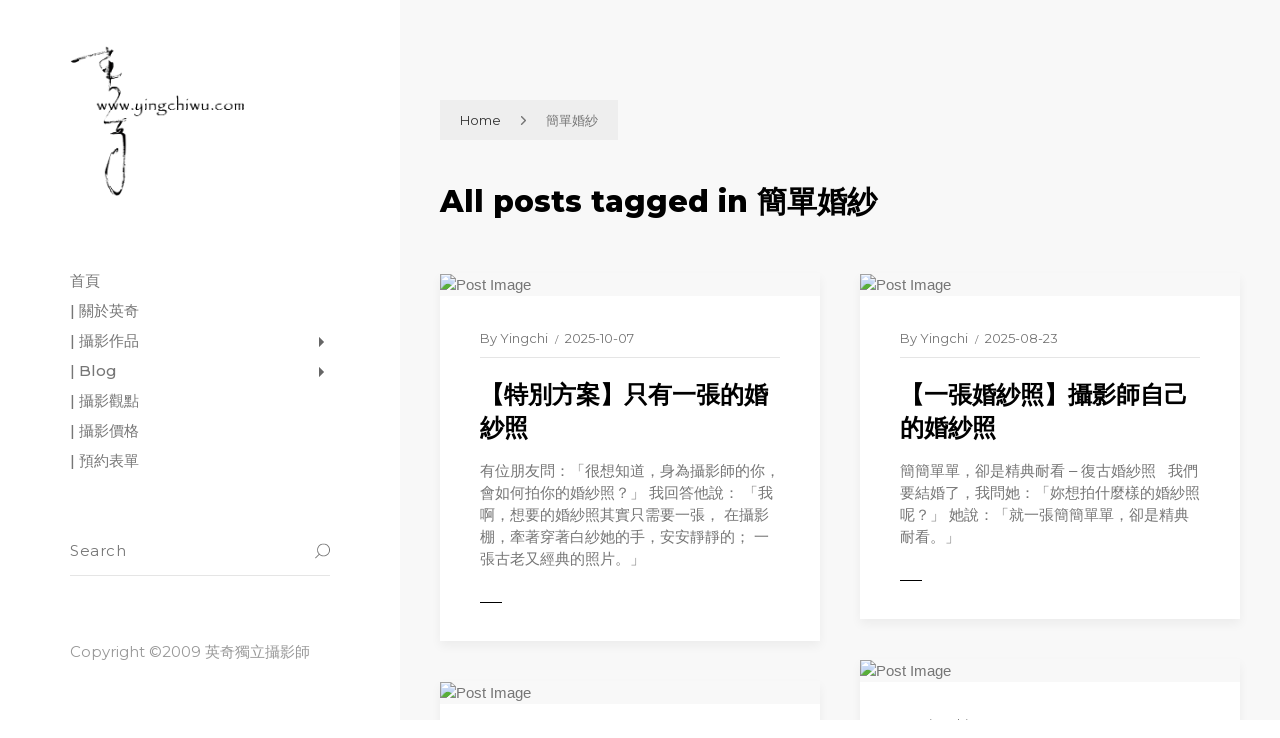

--- FILE ---
content_type: text/html; charset=UTF-8
request_url: https://www.yingchiwu.com/tag/%E7%B0%A1%E5%96%AE%E5%A9%9A%E7%B4%97/
body_size: 15139
content:
<!DOCTYPE html >
<html dir="ltr" lang="zh-TW" prefix="og: https://ogp.me/ns#">
<head>
<meta charset="UTF-8">
<meta name="viewport" content="width=device-width, initial-scale=1, maximum-scale=1">
<title>簡單婚紗 | 英奇獨立攝影師 | 台北全家福 | 家庭寫真 | 肖像照 | 形象攝影</title>
<style>img:is([sizes="auto" i], [sizes^="auto," i]) { contain-intrinsic-size: 3000px 1500px }</style>
<!-- All in One SEO 4.9.3 - aioseo.com -->
<meta name="robots" content="max-image-preview:large" />
<link rel="canonical" href="https://www.yingchiwu.com/tag/%e7%b0%a1%e5%96%ae%e5%a9%9a%e7%b4%97/" />
<link rel="next" href="https://www.yingchiwu.com/tag/%E7%B0%A1%E5%96%AE%E5%A9%9A%E7%B4%97/page/2/" />
<meta name="generator" content="All in One SEO (AIOSEO) 4.9.3" />
<script type="application/ld+json" class="aioseo-schema">
{"@context":"https:\/\/schema.org","@graph":[{"@type":"BreadcrumbList","@id":"https:\/\/www.yingchiwu.com\/tag\/%E7%B0%A1%E5%96%AE%E5%A9%9A%E7%B4%97\/#breadcrumblist","itemListElement":[{"@type":"ListItem","@id":"https:\/\/www.yingchiwu.com#listItem","position":1,"name":"\u4e3b\u9801","item":"https:\/\/www.yingchiwu.com","nextItem":{"@type":"ListItem","@id":"https:\/\/www.yingchiwu.com\/tag\/%e7%b0%a1%e5%96%ae%e5%a9%9a%e7%b4%97\/#listItem","name":"\u7c21\u55ae\u5a5a\u7d17"}},{"@type":"ListItem","@id":"https:\/\/www.yingchiwu.com\/tag\/%e7%b0%a1%e5%96%ae%e5%a9%9a%e7%b4%97\/#listItem","position":2,"name":"\u7c21\u55ae\u5a5a\u7d17","previousItem":{"@type":"ListItem","@id":"https:\/\/www.yingchiwu.com#listItem","name":"\u4e3b\u9801"}}]},{"@type":"CollectionPage","@id":"https:\/\/www.yingchiwu.com\/tag\/%E7%B0%A1%E5%96%AE%E5%A9%9A%E7%B4%97\/#collectionpage","url":"https:\/\/www.yingchiwu.com\/tag\/%E7%B0%A1%E5%96%AE%E5%A9%9A%E7%B4%97\/","name":"\u7c21\u55ae\u5a5a\u7d17 | \u82f1\u5947\u7368\u7acb\u651d\u5f71\u5e2b | \u53f0\u5317\u5168\u5bb6\u798f | \u5bb6\u5ead\u5beb\u771f | \u8096\u50cf\u7167 | \u5f62\u8c61\u651d\u5f71","inLanguage":"zh-TW","isPartOf":{"@id":"https:\/\/www.yingchiwu.com\/#website"},"breadcrumb":{"@id":"https:\/\/www.yingchiwu.com\/tag\/%E7%B0%A1%E5%96%AE%E5%A9%9A%E7%B4%97\/#breadcrumblist"}},{"@type":"Organization","@id":"https:\/\/www.yingchiwu.com\/#organization","name":"\u82f1\u5947\u7368\u7acb\u651d\u5f71\u5e2b | \u53f0\u5317\u5168\u5bb6\u798f | \u5bb6\u5ead\u5beb\u771f | \u8096\u50cf\u7167 | \u5f62\u8c61\u651d\u5f71","description":"\u651d\u5f71\uff0c\u5fc5\u9808\u878d\u5165\u4f60\u7684\u751f\u6d3b\u624d\u6709\u5176\u50f9\u503c\u3002","url":"https:\/\/www.yingchiwu.com\/","sameAs":["https:\/\/www.facebook.com\/trueflaw","https:\/\/www.instagram.com\/yingchi5\/"]},{"@type":"WebSite","@id":"https:\/\/www.yingchiwu.com\/#website","url":"https:\/\/www.yingchiwu.com\/","name":"\u82f1\u5947\u7368\u7acb\u651d\u5f71\u5e2b | \u53f0\u5317\u5168\u5bb6\u798f | \u5bb6\u5ead\u5beb\u771f | \u8096\u50cf\u7167 | \u5f62\u8c61\u651d\u5f71","description":"\u651d\u5f71\uff0c\u5fc5\u9808\u878d\u5165\u4f60\u7684\u751f\u6d3b\u624d\u6709\u5176\u50f9\u503c\u3002","inLanguage":"zh-TW","publisher":{"@id":"https:\/\/www.yingchiwu.com\/#organization"}}]}
</script>
<!-- All in One SEO -->
<link rel='dns-prefetch' href='//www.googletagmanager.com' />
<link rel='dns-prefetch' href='//fonts.googleapis.com' />
<link href='https://fonts.gstatic.com' crossorigin rel='preconnect' />
<link rel="alternate" type="application/rss+xml" title="訂閱《英奇獨立攝影師 | 台北全家福 | 家庭寫真 | 肖像照 | 形象攝影》&raquo; 資訊提供" href="https://www.yingchiwu.com/feed/" />
<link rel="alternate" type="application/rss+xml" title="訂閱《英奇獨立攝影師 | 台北全家福 | 家庭寫真 | 肖像照 | 形象攝影》&raquo; 留言的資訊提供" href="https://www.yingchiwu.com/comments/feed/" />
<link rel="alternate" type="application/rss+xml" title="訂閱《英奇獨立攝影師 | 台北全家福 | 家庭寫真 | 肖像照 | 形象攝影》&raquo; 標籤〈簡單婚紗〉的資訊提供" href="https://www.yingchiwu.com/tag/%e7%b0%a1%e5%96%ae%e5%a9%9a%e7%b4%97/feed/" />
<!-- <link rel='stylesheet' id='wp-block-library-css' href='https://www.yingchiwu.com/wp-includes/css/dist/block-library/style.min.css?ver=6.8.3' type='text/css' media='all' /> -->
<link rel="stylesheet" type="text/css" href="//www.yingchiwu.com/wp-content/cache/wpfc-minified/fh2rmyxq/7xjg7.css" media="all"/>
<style id='classic-theme-styles-inline-css' type='text/css'>
/*! This file is auto-generated */
.wp-block-button__link{color:#fff;background-color:#32373c;border-radius:9999px;box-shadow:none;text-decoration:none;padding:calc(.667em + 2px) calc(1.333em + 2px);font-size:1.125em}.wp-block-file__button{background:#32373c;color:#fff;text-decoration:none}
</style>
<!-- <link rel='stylesheet' id='aioseo/css/src/vue/standalone/blocks/table-of-contents/global.scss-css' href='https://www.yingchiwu.com/wp-content/plugins/all-in-one-seo-pack/dist/Lite/assets/css/table-of-contents/global.e90f6d47.css?ver=4.9.3' type='text/css' media='all' /> -->
<link rel="stylesheet" type="text/css" href="//www.yingchiwu.com/wp-content/cache/wpfc-minified/r2u4xab/g3rmf.css" media="all"/>
<style id='global-styles-inline-css' type='text/css'>
:root{--wp--preset--aspect-ratio--square: 1;--wp--preset--aspect-ratio--4-3: 4/3;--wp--preset--aspect-ratio--3-4: 3/4;--wp--preset--aspect-ratio--3-2: 3/2;--wp--preset--aspect-ratio--2-3: 2/3;--wp--preset--aspect-ratio--16-9: 16/9;--wp--preset--aspect-ratio--9-16: 9/16;--wp--preset--color--black: #000000;--wp--preset--color--cyan-bluish-gray: #abb8c3;--wp--preset--color--white: #ffffff;--wp--preset--color--pale-pink: #f78da7;--wp--preset--color--vivid-red: #cf2e2e;--wp--preset--color--luminous-vivid-orange: #ff6900;--wp--preset--color--luminous-vivid-amber: #fcb900;--wp--preset--color--light-green-cyan: #7bdcb5;--wp--preset--color--vivid-green-cyan: #00d084;--wp--preset--color--pale-cyan-blue: #8ed1fc;--wp--preset--color--vivid-cyan-blue: #0693e3;--wp--preset--color--vivid-purple: #9b51e0;--wp--preset--gradient--vivid-cyan-blue-to-vivid-purple: linear-gradient(135deg,rgba(6,147,227,1) 0%,rgb(155,81,224) 100%);--wp--preset--gradient--light-green-cyan-to-vivid-green-cyan: linear-gradient(135deg,rgb(122,220,180) 0%,rgb(0,208,130) 100%);--wp--preset--gradient--luminous-vivid-amber-to-luminous-vivid-orange: linear-gradient(135deg,rgba(252,185,0,1) 0%,rgba(255,105,0,1) 100%);--wp--preset--gradient--luminous-vivid-orange-to-vivid-red: linear-gradient(135deg,rgba(255,105,0,1) 0%,rgb(207,46,46) 100%);--wp--preset--gradient--very-light-gray-to-cyan-bluish-gray: linear-gradient(135deg,rgb(238,238,238) 0%,rgb(169,184,195) 100%);--wp--preset--gradient--cool-to-warm-spectrum: linear-gradient(135deg,rgb(74,234,220) 0%,rgb(151,120,209) 20%,rgb(207,42,186) 40%,rgb(238,44,130) 60%,rgb(251,105,98) 80%,rgb(254,248,76) 100%);--wp--preset--gradient--blush-light-purple: linear-gradient(135deg,rgb(255,206,236) 0%,rgb(152,150,240) 100%);--wp--preset--gradient--blush-bordeaux: linear-gradient(135deg,rgb(254,205,165) 0%,rgb(254,45,45) 50%,rgb(107,0,62) 100%);--wp--preset--gradient--luminous-dusk: linear-gradient(135deg,rgb(255,203,112) 0%,rgb(199,81,192) 50%,rgb(65,88,208) 100%);--wp--preset--gradient--pale-ocean: linear-gradient(135deg,rgb(255,245,203) 0%,rgb(182,227,212) 50%,rgb(51,167,181) 100%);--wp--preset--gradient--electric-grass: linear-gradient(135deg,rgb(202,248,128) 0%,rgb(113,206,126) 100%);--wp--preset--gradient--midnight: linear-gradient(135deg,rgb(2,3,129) 0%,rgb(40,116,252) 100%);--wp--preset--font-size--small: 13px;--wp--preset--font-size--medium: 20px;--wp--preset--font-size--large: 36px;--wp--preset--font-size--x-large: 42px;--wp--preset--spacing--20: 0.44rem;--wp--preset--spacing--30: 0.67rem;--wp--preset--spacing--40: 1rem;--wp--preset--spacing--50: 1.5rem;--wp--preset--spacing--60: 2.25rem;--wp--preset--spacing--70: 3.38rem;--wp--preset--spacing--80: 5.06rem;--wp--preset--shadow--natural: 6px 6px 9px rgba(0, 0, 0, 0.2);--wp--preset--shadow--deep: 12px 12px 50px rgba(0, 0, 0, 0.4);--wp--preset--shadow--sharp: 6px 6px 0px rgba(0, 0, 0, 0.2);--wp--preset--shadow--outlined: 6px 6px 0px -3px rgba(255, 255, 255, 1), 6px 6px rgba(0, 0, 0, 1);--wp--preset--shadow--crisp: 6px 6px 0px rgba(0, 0, 0, 1);}:where(.is-layout-flex){gap: 0.5em;}:where(.is-layout-grid){gap: 0.5em;}body .is-layout-flex{display: flex;}.is-layout-flex{flex-wrap: wrap;align-items: center;}.is-layout-flex > :is(*, div){margin: 0;}body .is-layout-grid{display: grid;}.is-layout-grid > :is(*, div){margin: 0;}:where(.wp-block-columns.is-layout-flex){gap: 2em;}:where(.wp-block-columns.is-layout-grid){gap: 2em;}:where(.wp-block-post-template.is-layout-flex){gap: 1.25em;}:where(.wp-block-post-template.is-layout-grid){gap: 1.25em;}.has-black-color{color: var(--wp--preset--color--black) !important;}.has-cyan-bluish-gray-color{color: var(--wp--preset--color--cyan-bluish-gray) !important;}.has-white-color{color: var(--wp--preset--color--white) !important;}.has-pale-pink-color{color: var(--wp--preset--color--pale-pink) !important;}.has-vivid-red-color{color: var(--wp--preset--color--vivid-red) !important;}.has-luminous-vivid-orange-color{color: var(--wp--preset--color--luminous-vivid-orange) !important;}.has-luminous-vivid-amber-color{color: var(--wp--preset--color--luminous-vivid-amber) !important;}.has-light-green-cyan-color{color: var(--wp--preset--color--light-green-cyan) !important;}.has-vivid-green-cyan-color{color: var(--wp--preset--color--vivid-green-cyan) !important;}.has-pale-cyan-blue-color{color: var(--wp--preset--color--pale-cyan-blue) !important;}.has-vivid-cyan-blue-color{color: var(--wp--preset--color--vivid-cyan-blue) !important;}.has-vivid-purple-color{color: var(--wp--preset--color--vivid-purple) !important;}.has-black-background-color{background-color: var(--wp--preset--color--black) !important;}.has-cyan-bluish-gray-background-color{background-color: var(--wp--preset--color--cyan-bluish-gray) !important;}.has-white-background-color{background-color: var(--wp--preset--color--white) !important;}.has-pale-pink-background-color{background-color: var(--wp--preset--color--pale-pink) !important;}.has-vivid-red-background-color{background-color: var(--wp--preset--color--vivid-red) !important;}.has-luminous-vivid-orange-background-color{background-color: var(--wp--preset--color--luminous-vivid-orange) !important;}.has-luminous-vivid-amber-background-color{background-color: var(--wp--preset--color--luminous-vivid-amber) !important;}.has-light-green-cyan-background-color{background-color: var(--wp--preset--color--light-green-cyan) !important;}.has-vivid-green-cyan-background-color{background-color: var(--wp--preset--color--vivid-green-cyan) !important;}.has-pale-cyan-blue-background-color{background-color: var(--wp--preset--color--pale-cyan-blue) !important;}.has-vivid-cyan-blue-background-color{background-color: var(--wp--preset--color--vivid-cyan-blue) !important;}.has-vivid-purple-background-color{background-color: var(--wp--preset--color--vivid-purple) !important;}.has-black-border-color{border-color: var(--wp--preset--color--black) !important;}.has-cyan-bluish-gray-border-color{border-color: var(--wp--preset--color--cyan-bluish-gray) !important;}.has-white-border-color{border-color: var(--wp--preset--color--white) !important;}.has-pale-pink-border-color{border-color: var(--wp--preset--color--pale-pink) !important;}.has-vivid-red-border-color{border-color: var(--wp--preset--color--vivid-red) !important;}.has-luminous-vivid-orange-border-color{border-color: var(--wp--preset--color--luminous-vivid-orange) !important;}.has-luminous-vivid-amber-border-color{border-color: var(--wp--preset--color--luminous-vivid-amber) !important;}.has-light-green-cyan-border-color{border-color: var(--wp--preset--color--light-green-cyan) !important;}.has-vivid-green-cyan-border-color{border-color: var(--wp--preset--color--vivid-green-cyan) !important;}.has-pale-cyan-blue-border-color{border-color: var(--wp--preset--color--pale-cyan-blue) !important;}.has-vivid-cyan-blue-border-color{border-color: var(--wp--preset--color--vivid-cyan-blue) !important;}.has-vivid-purple-border-color{border-color: var(--wp--preset--color--vivid-purple) !important;}.has-vivid-cyan-blue-to-vivid-purple-gradient-background{background: var(--wp--preset--gradient--vivid-cyan-blue-to-vivid-purple) !important;}.has-light-green-cyan-to-vivid-green-cyan-gradient-background{background: var(--wp--preset--gradient--light-green-cyan-to-vivid-green-cyan) !important;}.has-luminous-vivid-amber-to-luminous-vivid-orange-gradient-background{background: var(--wp--preset--gradient--luminous-vivid-amber-to-luminous-vivid-orange) !important;}.has-luminous-vivid-orange-to-vivid-red-gradient-background{background: var(--wp--preset--gradient--luminous-vivid-orange-to-vivid-red) !important;}.has-very-light-gray-to-cyan-bluish-gray-gradient-background{background: var(--wp--preset--gradient--very-light-gray-to-cyan-bluish-gray) !important;}.has-cool-to-warm-spectrum-gradient-background{background: var(--wp--preset--gradient--cool-to-warm-spectrum) !important;}.has-blush-light-purple-gradient-background{background: var(--wp--preset--gradient--blush-light-purple) !important;}.has-blush-bordeaux-gradient-background{background: var(--wp--preset--gradient--blush-bordeaux) !important;}.has-luminous-dusk-gradient-background{background: var(--wp--preset--gradient--luminous-dusk) !important;}.has-pale-ocean-gradient-background{background: var(--wp--preset--gradient--pale-ocean) !important;}.has-electric-grass-gradient-background{background: var(--wp--preset--gradient--electric-grass) !important;}.has-midnight-gradient-background{background: var(--wp--preset--gradient--midnight) !important;}.has-small-font-size{font-size: var(--wp--preset--font-size--small) !important;}.has-medium-font-size{font-size: var(--wp--preset--font-size--medium) !important;}.has-large-font-size{font-size: var(--wp--preset--font-size--large) !important;}.has-x-large-font-size{font-size: var(--wp--preset--font-size--x-large) !important;}
:where(.wp-block-post-template.is-layout-flex){gap: 1.25em;}:where(.wp-block-post-template.is-layout-grid){gap: 1.25em;}
:where(.wp-block-columns.is-layout-flex){gap: 2em;}:where(.wp-block-columns.is-layout-grid){gap: 2em;}
:root :where(.wp-block-pullquote){font-size: 1.5em;line-height: 1.6;}
</style>
<!-- <link rel='stylesheet' id='dashicons-css' href='https://www.yingchiwu.com/wp-includes/css/dashicons.min.css?ver=6.8.3' type='text/css' media='all' /> -->
<!-- <link rel='stylesheet' id='admin-bar-css' href='https://www.yingchiwu.com/wp-includes/css/admin-bar.min.css?ver=6.8.3' type='text/css' media='all' /> -->
<link rel="stylesheet" type="text/css" href="//www.yingchiwu.com/wp-content/cache/wpfc-minified/mk6pajtp/7xjg7.css" media="all"/>
<style id='admin-bar-inline-css' type='text/css'>
/* Hide CanvasJS credits for P404 charts specifically */
#p404RedirectChart .canvasjs-chart-credit {
display: none !important;
}
#p404RedirectChart canvas {
border-radius: 6px;
}
.p404-redirect-adminbar-weekly-title {
font-weight: bold;
font-size: 14px;
color: #fff;
margin-bottom: 6px;
}
#wpadminbar #wp-admin-bar-p404_free_top_button .ab-icon:before {
content: "\f103";
color: #dc3545;
top: 3px;
}
#wp-admin-bar-p404_free_top_button .ab-item {
min-width: 80px !important;
padding: 0px !important;
}
/* Ensure proper positioning and z-index for P404 dropdown */
.p404-redirect-adminbar-dropdown-wrap { 
min-width: 0; 
padding: 0;
position: static !important;
}
#wpadminbar #wp-admin-bar-p404_free_top_button_dropdown {
position: static !important;
}
#wpadminbar #wp-admin-bar-p404_free_top_button_dropdown .ab-item {
padding: 0 !important;
margin: 0 !important;
}
.p404-redirect-dropdown-container {
min-width: 340px;
padding: 18px 18px 12px 18px;
background: #23282d !important;
color: #fff;
border-radius: 12px;
box-shadow: 0 8px 32px rgba(0,0,0,0.25);
margin-top: 10px;
position: relative !important;
z-index: 999999 !important;
display: block !important;
border: 1px solid #444;
}
/* Ensure P404 dropdown appears on hover */
#wpadminbar #wp-admin-bar-p404_free_top_button .p404-redirect-dropdown-container { 
display: none !important;
}
#wpadminbar #wp-admin-bar-p404_free_top_button:hover .p404-redirect-dropdown-container { 
display: block !important;
}
#wpadminbar #wp-admin-bar-p404_free_top_button:hover #wp-admin-bar-p404_free_top_button_dropdown .p404-redirect-dropdown-container {
display: block !important;
}
.p404-redirect-card {
background: #2c3338;
border-radius: 8px;
padding: 18px 18px 12px 18px;
box-shadow: 0 2px 8px rgba(0,0,0,0.07);
display: flex;
flex-direction: column;
align-items: flex-start;
border: 1px solid #444;
}
.p404-redirect-btn {
display: inline-block;
background: #dc3545;
color: #fff !important;
font-weight: bold;
padding: 5px 22px;
border-radius: 8px;
text-decoration: none;
font-size: 17px;
transition: background 0.2s, box-shadow 0.2s;
margin-top: 8px;
box-shadow: 0 2px 8px rgba(220,53,69,0.15);
text-align: center;
line-height: 1.6;
}
.p404-redirect-btn:hover {
background: #c82333;
color: #fff !important;
box-shadow: 0 4px 16px rgba(220,53,69,0.25);
}
/* Prevent conflicts with other admin bar dropdowns */
#wpadminbar .ab-top-menu > li:hover > .ab-item,
#wpadminbar .ab-top-menu > li.hover > .ab-item {
z-index: auto;
}
#wpadminbar #wp-admin-bar-p404_free_top_button:hover > .ab-item {
z-index: 999998 !important;
}
</style>
<!-- <link rel='stylesheet' id='contact-form-7-css' href='https://www.yingchiwu.com/wp-content/plugins/contact-form-7/includes/css/styles.css?ver=6.1.2' type='text/css' media='all' /> -->
<!-- <link rel='stylesheet' id='responsive-lightbox-swipebox-css' href='https://www.yingchiwu.com/wp-content/plugins/responsive-lightbox/assets/swipebox/swipebox.min.css?ver=1.5.2' type='text/css' media='all' /> -->
<!-- <link rel='stylesheet' id='ez-toc-css' href='https://www.yingchiwu.com/wp-content/plugins/easy-table-of-contents/assets/css/screen.min.css?ver=2.0.76' type='text/css' media='all' /> -->
<link rel="stylesheet" type="text/css" href="//www.yingchiwu.com/wp-content/cache/wpfc-minified/kpw2t2mv/7xjg7.css" media="all"/>
<style id='ez-toc-inline-css' type='text/css'>
div#ez-toc-container .ez-toc-title {font-size: 120%;}div#ez-toc-container .ez-toc-title {font-weight: 500;}div#ez-toc-container ul li , div#ez-toc-container ul li a {font-size: 95%;}div#ez-toc-container ul li , div#ez-toc-container ul li a {font-weight: 500;}div#ez-toc-container nav ul ul li {font-size: 90%;}
.ez-toc-container-direction {direction: ltr;}.ez-toc-counter ul{counter-reset: item ;}.ez-toc-counter nav ul li a::before {content: counters(item, '.', decimal) '. ';display: inline-block;counter-increment: item;flex-grow: 0;flex-shrink: 0;margin-right: .2em; float: left; }.ez-toc-widget-direction {direction: ltr;}.ez-toc-widget-container ul{counter-reset: item ;}.ez-toc-widget-container nav ul li a::before {content: counters(item, '.', decimal) '. ';display: inline-block;counter-increment: item;flex-grow: 0;flex-shrink: 0;margin-right: .2em; float: left; }
</style>
<link rel='stylesheet' id='tokyo_fn_googlefonts-css' href='https://fonts.googleapis.com/css?family=Lora%3A400%2C400italic%2C500%2C500italic%2C600%2C600italic%2C700%2C700italic%7CMontserrat%3A400%2C400italic%2C500%2C500italic%2C600%2C600italic%2C700%2C700italic%7CMontserrat%3A400%2C400italic%2C500%2C500italic%2C600%2C600italic%2C700%2C700italic&#038;subset=latin%2Ccyrillic%2Cgreek%2Cvietnamese&#038;ver=6.8.3' type='text/css' media='all' />
<link rel='stylesheet' id='tokyo-fn-font-url-css' href='https://fonts.googleapis.com/css?family=Muli%3A300%2C300i%2C400%2C400i%2C600%2C600i%2C800%2C800i%7CLora%3A300%2C300i%2C400%2C400i%2C600%2C600i%2C800%2C800i%7CMontserrat%3A200%2C200%2C300%2C300i%2C400%2C400i%2C500%2C600%2C700%2C700i%2C800%2C800i&#038;subset=latin%2Clatin-ext' type='text/css' media='all' />
<!-- <link rel='stylesheet' id='magnific-popup-css' href='https://www.yingchiwu.com/wp-content/themes/tokyo/framework/css/magnific.popup.css?ver=v_3.8' type='text/css' media='all' /> -->
<!-- <link rel='stylesheet' id='fontello-css' href='https://www.yingchiwu.com/wp-content/themes/tokyo/framework/css/fontello.css?ver=v_3.8' type='text/css' media='all' /> -->
<!-- <link rel='stylesheet' id='tokyo-fn-base-css' href='https://www.yingchiwu.com/wp-content/themes/tokyo/framework/css/base.css?ver=v_3.8' type='text/css' media='all' /> -->
<!-- <link rel='stylesheet' id='tokyo-fn-skeleton-css' href='https://www.yingchiwu.com/wp-content/themes/tokyo/framework/css/skeleton.css?ver=v_3.8' type='text/css' media='all' /> -->
<!-- <link rel='stylesheet' id='tokyo-fn-stylesheet-css' href='https://www.yingchiwu.com/wp-content/themes/tokyo/style.css?ver=v_3.8' type='text/css' media='all' /> -->
<link rel="stylesheet" type="text/css" href="//www.yingchiwu.com/wp-content/cache/wpfc-minified/kzna20cw/7xjg7.css" media="all"/>
<link rel="preload" as="style" href="https://fonts.googleapis.com/css?family=Montserrat:400%7CPoppins:400%7CLora:400&#038;display=swap&#038;ver=1759591897" /><link rel="stylesheet" href="https://fonts.googleapis.com/css?family=Montserrat:400%7CPoppins:400%7CLora:400&#038;display=swap&#038;ver=1759591897" media="print" onload="this.media='all'"><noscript><link rel="stylesheet" href="https://fonts.googleapis.com/css?family=Montserrat:400%7CPoppins:400%7CLora:400&#038;display=swap&#038;ver=1759591897" /></noscript><!-- <link rel='stylesheet' id='tokyo_fn_inline-css' href='https://www.yingchiwu.com/wp-content/themes/tokyo/framework/css/inline.css?ver=https://www.yingchiwu.com/wp-content/themes/tokyo' type='text/css' media='all' /> -->
<link rel="stylesheet" type="text/css" href="//www.yingchiwu.com/wp-content/cache/wpfc-minified/f4iouuci/7xjg7.css" media="all"/>
<style id='tokyo_fn_inline-inline-css' type='text/css'>
.tokyo_fn_full_page_template{margin-top:px;}
.tokyo_fn_full_page_template > *:last-child{margin-bottom:px;}
@media(max-width: 1040px){
.tokyo_fn_full_page_template{margin-top:px;}
.tokyo_fn_full_page_template > *:last-child{margin-bottom:px;}
}
.cursor-inner.cursor-slider.cursor-hover span:after,
.cursor-inner.cursor-slider.cursor-hover span:before{
background-color: #000000;
}
.cursor-outer .fn-cursor,.cursor-inner.cursor-slider:not(.cursor-hover) .fn-cursor{
border-color: rgba(0,0,0,0.5);
}
.cursor-inner .fn-cursor,.cursor-inner .fn-left:before,.cursor-inner .fn-left:after,.cursor-inner .fn-right:before,.cursor-inner .fn-right:after{
background-color: rgba(0,0,0,0.5);
}
.cursor-inner.cursor-hover .fn-cursor{
background-color: rgba(0,0,0,0.1);
}
.tokyo_fn_header .fn_logo img{
max-width: 100% !important;
max-height: 150px;
}
.tokyo_fn_header{
padding-top: 10px;
padding-bottom: 20px;
}
</style>
<script src='//www.yingchiwu.com/wp-content/cache/wpfc-minified/87afoywr/7xjg7.js' type="text/javascript"></script>
<!-- <script type="text/javascript" src="https://www.yingchiwu.com/wp-includes/js/jquery/jquery.min.js?ver=3.7.1" id="jquery-core-js"></script> -->
<!-- <script type="text/javascript" src="https://www.yingchiwu.com/wp-includes/js/jquery/jquery-migrate.min.js?ver=3.4.1" id="jquery-migrate-js"></script> -->
<!-- <script type="text/javascript" src="https://www.yingchiwu.com/wp-content/plugins/responsive-lightbox/assets/swipebox/jquery.swipebox.min.js?ver=1.5.2" id="responsive-lightbox-swipebox-js"></script> -->
<!-- <script type="text/javascript" src="https://www.yingchiwu.com/wp-includes/js/underscore.min.js?ver=1.13.7" id="underscore-js"></script> -->
<!-- <script type="text/javascript" src="https://www.yingchiwu.com/wp-content/plugins/responsive-lightbox/assets/infinitescroll/infinite-scroll.pkgd.min.js?ver=4.0.1" id="responsive-lightbox-infinite-scroll-js"></script> -->
<script type="text/javascript" id="responsive-lightbox-js-before">
/* <![CDATA[ */
var rlArgs = {"script":"swipebox","selector":"lightbox","customEvents":"","activeGalleries":true,"animation":true,"hideCloseButtonOnMobile":false,"removeBarsOnMobile":false,"hideBars":true,"hideBarsDelay":5000,"videoMaxWidth":1080,"useSVG":true,"loopAtEnd":false,"woocommerce_gallery":false,"ajaxurl":"https:\/\/www.yingchiwu.com\/wp-admin\/admin-ajax.php","nonce":"95934012d4","preview":false,"postId":19093,"scriptExtension":false};
/* ]]> */
</script>
<script src='//www.yingchiwu.com/wp-content/cache/wpfc-minified/9ltqrnl6/c3lwi.js' type="text/javascript"></script>
<!-- <script type="text/javascript" src="https://www.yingchiwu.com/wp-content/plugins/responsive-lightbox/js/front.js?ver=2.5.3" id="responsive-lightbox-js"></script> -->
<!-- Google tag (gtag.js) snippet added by Site Kit -->
<!-- Google Analytics snippet added by Site Kit -->
<script type="text/javascript" src="https://www.googletagmanager.com/gtag/js?id=G-JH52WN14KJ" id="google_gtagjs-js" async></script>
<script type="text/javascript" id="google_gtagjs-js-after">
/* <![CDATA[ */
window.dataLayer = window.dataLayer || [];function gtag(){dataLayer.push(arguments);}
gtag("set","linker",{"domains":["www.yingchiwu.com"]});
gtag("js", new Date());
gtag("set", "developer_id.dZTNiMT", true);
gtag("config", "G-JH52WN14KJ");
window._googlesitekit = window._googlesitekit || {}; window._googlesitekit.throttledEvents = []; window._googlesitekit.gtagEvent = (name, data) => { var key = JSON.stringify( { name, data } ); if ( !! window._googlesitekit.throttledEvents[ key ] ) { return; } window._googlesitekit.throttledEvents[ key ] = true; setTimeout( () => { delete window._googlesitekit.throttledEvents[ key ]; }, 5 ); gtag( "event", name, { ...data, event_source: "site-kit" } ); }; 
/* ]]> */
</script>
<script src='//www.yingchiwu.com/wp-content/cache/wpfc-minified/kdx0hnjr/c3lwi.js' type="text/javascript"></script>
<!-- <script type="text/javascript" src="https://www.yingchiwu.com/wp-content/themes/tokyo/framework/js/modernizr.custom.js?ver=v_3.8" id="modernizr-custom-js"></script> -->
<!-- <script type="text/javascript" src="https://www.yingchiwu.com/wp-content/themes/tokyo/framework/js/magnific.popup.js?ver=v_3.8" id="magnific-popup-js"></script> -->
<link rel="https://api.w.org/" href="https://www.yingchiwu.com/wp-json/" /><link rel="alternate" title="JSON" type="application/json" href="https://www.yingchiwu.com/wp-json/wp/v2/tags/1237" /><link rel="EditURI" type="application/rsd+xml" title="RSD" href="https://www.yingchiwu.com/xmlrpc.php?rsd" />
<meta name="generator" content="WordPress 6.8.3" />
<meta name="generator" content="Redux 4.5.8" /><meta name="generator" content="Site Kit by Google 1.170.0" /><!-- Analytics by WP Statistics - https://wp-statistics.com -->
<style type="text/css">.recentcomments a{display:inline !important;padding:0 !important;margin:0 !important;}</style><link rel="icon" href="https://www.yingchiwu.com/wp-content/uploads/2019/04/cropped-logo_b-1-32x32.jpg" sizes="32x32" />
<link rel="icon" href="https://www.yingchiwu.com/wp-content/uploads/2019/04/cropped-logo_b-1-192x192.jpg" sizes="192x192" />
<link rel="apple-touch-icon" href="https://www.yingchiwu.com/wp-content/uploads/2019/04/cropped-logo_b-1-180x180.jpg" />
<meta name="msapplication-TileImage" content="https://www.yingchiwu.com/wp-content/uploads/2019/04/cropped-logo_b-1-270x270.jpg" />
<style type="text/css" id="wp-custom-css">
.tokyo_fn_pagetitle .fn__title {
padding: 30px 0 0 0;
}
.tokyo_fn_pagetitle {
margin-bottom: 50px;
}
.tokyo_fn_header .fn_logo img {
max-width: 300px;
}
.like_btn{
display:none;
}
.tokyo_fn_hassidebar {
justify-content: space-around;
}
.tokyo_fn_leftsidebar {
width:100%;
max-width: calc(100% - 100px);
}
.tokyo_fn_rightsidebar {
display:none;
}
.entry-summary {
word-wrap: break-word; 
overflow-wrap: break-word;
}
a, i {
color: #767676;
}		</style>
<style id="tokyo_fn_option-dynamic-css" title="dynamic-css" class="redux-options-output">.tokyo_fn_pageloader:before, .tokyo_fn_pageloader:after{background-color:#000000;}.tokyo_fn_pageloader .fn_preloader:before{background-color:#FFFFFF;}.tokyo_fn_pageloader .fn_preloader:after{background-color:#999999;}h1,h2,h3,h4,h5,h6,h1>a,h2>a,h3>a,h4>a,h5>a,h6>a{color:#000000;}body{color:#767676;}input[type="submit"], input[type="button"], button, input[type="submit"]:focus, input[type="button"]:focus, button:focus, input[type="submit"]:hover, input[type="button"]:hover, button:hover{background-color:#000000;}input[type="submit"],input[type="button"],button{color:#FFFFFF;}.tokyo_fn_mobilemenu_wrap .logo_hamb{background-color:#4F4F4F;}.tokyo_fn_mobilemenu_wrap .hamburger .hamburger-inner::before,.tokyo_fn_mobilemenu_wrap .hamburger .hamburger-inner::after,.tokyo_fn_mobilemenu_wrap .hamburger .hamburger-inner{background-color:#FFFFFF;}.tokyo_fn_mobilemenu_wrap .mobilemenu{background-color:#777777;}.tokyo_fn_mobilemenu_wrap .vert_menu_list a{color:#EEEEEE;}.tokyo_fn_mobilemenu_wrap .vert_menu_list li.menu-item-has-children > a:after{border-left-color:#EEEEEE;}.tokyo_fn_mobilemenu_wrap .vert_menu_list a:hover,.tokyo_fn_mobilemenu_wrap .vert_menu_list li.active.menu-item-has-children > a{color:#FFFFFF;}.tokyo_fn_mobilemenu_wrap .vert_menu_list li.menu-item-has-children:hover > a:after, .tokyo_fn_mobilemenu_wrap .vert_menu_list li.active.menu-item-has-children > a:after{border-left-color:#FFFFFF;}body{font-weight:400;font-style:normal;font-size:15px;}ul.tokyo_fn_main_nav li a{font-family:Montserrat;font-weight:400;font-style:normal;font-size:15px;}.tokyo_fn_mobilemenu_wrap .vert_menu_list a{font-size:18px;}input{font-family:Poppins;font-weight:400;font-style:normal;font-size:13px;}input{font-family:Lora;font-weight:400;font-style:normal;font-size:20px;}h1,h2,h3,h4,h5,h6{font-family:Montserrat;font-weight:400;font-style:normal;}</style>
</head>
<body class="archive tag tag-1237 wp-theme-tokyo metaslider-plugin disabled">
<div id="tokyo_fn_fixedsub">
<ul></ul>
</div>
<!-- HTML starts here -->
<div class="tokyo-fn-wrapper core_ready" data-mobile-autocollapse="enable" data-skin="light" data-text-skin="light">
<!-- Header starts here -->
<header class="tokyo_fn_header">
<div class="header_inner">
<div class="header_logo">
<div class="fn_logo"><a href="https://www.yingchiwu.com/"><img class="retina_logo" src="https://www.yingchiwu.com/wp-content/uploads/corrected-logo.png" alt="logo" /><img class="desktop_logo" src="https://www.yingchiwu.com/wp-content/uploads/corrected-logo.png" alt="logo" /></a></div>		</div>
<div class="header_nav">
<div class="menu-main-container"><ul id="menu-main" class="tokyo_fn_main_nav"><li id="menu-item-756" class="menu-item menu-item-type-custom menu-item-object-custom menu-item-home menu-item-756"><a href="https://www.yingchiwu.com/"><span class="link">首頁</span></a></li>
<li id="menu-item-760" class="menu-item menu-item-type-post_type menu-item-object-page menu-item-760"><a href="https://www.yingchiwu.com/about-yingchi/"><span class="link">| 關於英奇</span></a></li>
<li id="menu-item-762" class="menu-item menu-item-type-taxonomy menu-item-object-category menu-item-has-children menu-item-762"><a href="https://www.yingchiwu.com/category/working/"><span class="link">| 攝影作品</span></a>
<ul class="sub-menu">
<li id="menu-item-18039" class="menu-item menu-item-type-taxonomy menu-item-object-category menu-item-18039"><a href="https://www.yingchiwu.com/category/working/whisper/"><span class="link">輕輕說 故事</span></a></li>
<li id="menu-item-767" class="menu-item menu-item-type-taxonomy menu-item-object-category menu-item-767"><a href="https://www.yingchiwu.com/category/working/family/" title="全家福攝影-親子寫真"><span class="link">家庭寫真</span></a></li>
<li id="menu-item-766" class="menu-item menu-item-type-taxonomy menu-item-object-category menu-item-766"><a href="https://www.yingchiwu.com/category/working/wedding-documentary/"><span class="link">婚禮紀錄</span></a></li>
<li id="menu-item-3227" class="menu-item menu-item-type-taxonomy menu-item-object-category menu-item-3227"><a href="https://www.yingchiwu.com/category/working/engagement/"><span class="link">愛情寫真</span></a></li>
<li id="menu-item-764" class="menu-item menu-item-type-taxonomy menu-item-object-category menu-item-764"><a href="https://www.yingchiwu.com/category/working/portrait/"><span class="link">個人寫真</span></a></li>
<li id="menu-item-772" class="menu-item menu-item-type-taxonomy menu-item-object-category menu-item-772"><a href="https://www.yingchiwu.com/category/working/pre-wedding/" title="單拍一張婚紗照"><span class="link">婚紗照</span></a></li>
<li id="menu-item-22400" class="menu-item menu-item-type-taxonomy menu-item-object-category menu-item-22400"><a href="https://www.yingchiwu.com/category/working/inner-portrait/"><span class="link">肖像照</span></a></li>
<li id="menu-item-3485" class="menu-item menu-item-type-taxonomy menu-item-object-category menu-item-3485"><a href="https://www.yingchiwu.com/category/working/image/"><span class="link">形象.活動攝影</span></a></li>
</ul>
</li>
<li id="menu-item-3719" class="menu-item menu-item-type-taxonomy menu-item-object-category menu-item-has-children menu-item-3719"><a href="https://www.yingchiwu.com/category/self-photo/"><span class="link">|  Blog</span></a>
<ul class="sub-menu">
<li id="menu-item-3927" class="menu-item menu-item-type-taxonomy menu-item-object-category menu-item-3927"><a href="https://www.yingchiwu.com/category/self-photo/diary/"><span class="link">影像日記</span></a></li>
<li id="menu-item-22226" class="menu-item menu-item-type-taxonomy menu-item-object-category menu-item-22226"><a href="https://www.yingchiwu.com/category/self-photo/photo-musings/"><span class="link">攝影雜感</span></a></li>
<li id="menu-item-3928" class="menu-item menu-item-type-taxonomy menu-item-object-category menu-item-3928"><a href="https://www.yingchiwu.com/category/self-photo/remember-soul/"><span class="link">與神對話</span></a></li>
</ul>
</li>
<li id="menu-item-4107" class="menu-item menu-item-type-taxonomy menu-item-object-category menu-item-4107"><a href="https://www.yingchiwu.com/category/about-wedding/" title="about-wedding"><span class="link">| 攝影觀點</span></a></li>
<li id="menu-item-759" class="menu-item menu-item-type-post_type menu-item-object-page menu-item-759"><a href="https://www.yingchiwu.com/services-prices/"><span class="link">| 攝影價格</span></a></li>
<li id="menu-item-18307" class="menu-item menu-item-type-post_type menu-item-object-page menu-item-18307"><a href="https://www.yingchiwu.com/reserve/"><span class="link">| 預約表單</span></a></li>
</ul></div>		</div>
<div class="search_wrap">
<form action="https://www.yingchiwu.com/" method="get" >
<input type="text" placeholder="Search" name="s" autocomplete="off" />
<input type="submit" class="pe-7s-search" value="" />
<a href="#"><img class="tokyo_fn_svg " src="https://www.yingchiwu.com/wp-content/themes/tokyo/framework/svg/searching.svg" alt="svg" /></a>
</form>
</div>
<div class="header_copyright">
<p>
Copyright ©2009 英奇獨立攝影師			</p>
</div>
</div>
</header>
<div class="tokyo_fn_hidden more_cats">
<div class="tokyo_fn_more_categories">
<a href="#" data-more="Show More" data-less="Show Less">
<span class="text">Show More</span>
<span class="fn_count"></span>
</a>
</div>
</div>		<!-- Header ends here -->
<!-- Mobile Menu starts here -->
<!-- MOBILE MENU -->
<div class="tokyo_fn_mobilemenu_wrap">
<!-- LOGO & HAMBURGER -->
<div class="logo_hamb">
<div class="in">
<div class="menu_logo">
<a href="https://www.yingchiwu.com/">
<img class="mobile_logo" src="https://www.yingchiwu.com/wp-content/uploads/logo灰底白字.jpg" alt="攝影，必須融入你的生活才有其價值。" />
</a>
</div>
<div class="hamburger hamburger--collapse-r ">
<div class="hamburger-box">
<div class="hamburger-inner"></div>
</div>
</div>
</div>
</div>
<!-- /LOGO & HAMBURGER -->
<!-- MOBILE DROPDOWN MENU -->
<div class="mobilemenu " style="display: none">
<form class="tokyo_fn_mob_search" action="https://www.yingchiwu.com/" method="get" role="search">
<input type="text" name="s" autocomplete="off"
placeholder="Search..."
aria-label="Search query" />
<button type="submit" class="search_button" aria-label="Submit search">
<img class="tokyo_fn_svg " src="https://www.yingchiwu.com/wp-content/themes/tokyo/framework/svg/searching.svg" alt="svg" />				</button>
</form>
<div class="menu-main-container"><ul id="vert_menu_list" class="vert_menu_list nav_ver"><li class="menu-item menu-item-type-custom menu-item-object-custom menu-item-home menu-item-756"><a href="https://www.yingchiwu.com/">首頁</a></li>
<li class="menu-item menu-item-type-post_type menu-item-object-page menu-item-760"><a href="https://www.yingchiwu.com/about-yingchi/">| 關於英奇</a></li>
<li class="menu-item menu-item-type-taxonomy menu-item-object-category menu-item-has-children menu-item-762"><a href="https://www.yingchiwu.com/category/working/">| 攝影作品</a>
<ul class="sub-menu">
<li class="menu-item menu-item-type-taxonomy menu-item-object-category menu-item-18039"><a href="https://www.yingchiwu.com/category/working/whisper/">輕輕說 故事</a></li>
<li class="menu-item menu-item-type-taxonomy menu-item-object-category menu-item-767"><a href="https://www.yingchiwu.com/category/working/family/" title="全家福攝影-親子寫真">家庭寫真</a></li>
<li class="menu-item menu-item-type-taxonomy menu-item-object-category menu-item-766"><a href="https://www.yingchiwu.com/category/working/wedding-documentary/">婚禮紀錄</a></li>
<li class="menu-item menu-item-type-taxonomy menu-item-object-category menu-item-3227"><a href="https://www.yingchiwu.com/category/working/engagement/">愛情寫真</a></li>
<li class="menu-item menu-item-type-taxonomy menu-item-object-category menu-item-764"><a href="https://www.yingchiwu.com/category/working/portrait/">個人寫真</a></li>
<li class="menu-item menu-item-type-taxonomy menu-item-object-category menu-item-772"><a href="https://www.yingchiwu.com/category/working/pre-wedding/" title="單拍一張婚紗照">婚紗照</a></li>
<li class="menu-item menu-item-type-taxonomy menu-item-object-category menu-item-22400"><a href="https://www.yingchiwu.com/category/working/inner-portrait/">肖像照</a></li>
<li class="menu-item menu-item-type-taxonomy menu-item-object-category menu-item-3485"><a href="https://www.yingchiwu.com/category/working/image/">形象.活動攝影</a></li>
</ul>
</li>
<li class="menu-item menu-item-type-taxonomy menu-item-object-category menu-item-has-children menu-item-3719"><a href="https://www.yingchiwu.com/category/self-photo/">|  Blog</a>
<ul class="sub-menu">
<li class="menu-item menu-item-type-taxonomy menu-item-object-category menu-item-3927"><a href="https://www.yingchiwu.com/category/self-photo/diary/">影像日記</a></li>
<li class="menu-item menu-item-type-taxonomy menu-item-object-category menu-item-22226"><a href="https://www.yingchiwu.com/category/self-photo/photo-musings/">攝影雜感</a></li>
<li class="menu-item menu-item-type-taxonomy menu-item-object-category menu-item-3928"><a href="https://www.yingchiwu.com/category/self-photo/remember-soul/">與神對話</a></li>
</ul>
</li>
<li class="menu-item menu-item-type-taxonomy menu-item-object-category menu-item-4107"><a href="https://www.yingchiwu.com/category/about-wedding/" title="about-wedding">| 攝影觀點</a></li>
<li class="menu-item menu-item-type-post_type menu-item-object-page menu-item-759"><a href="https://www.yingchiwu.com/services-prices/">| 攝影價格</a></li>
<li class="menu-item menu-item-type-post_type menu-item-object-page menu-item-18307"><a href="https://www.yingchiwu.com/reserve/">| 預約表單</a></li>
</ul></div>		</div>
<!-- /MOBILE DROPDOWN MENU -->
</div>
<!-- /MOBILE MENU -->
<!-- Mobile Menu ends here -->
<!-- All website content starts here -->
<div class="tokyo_fn_content">
<!-- All content without footer starts here -->
<div class="tokyo_fn_pages">
<div class="tokyo_fn_page_ajax">        
<div class="tokyo-fn-content_archive">
<div class="tokyo_fn_pagetitle">
<div class="fn-container">
<div class="title_holder">
<div class="tokyo_fn_breadcrumbs"><ul id="breadcrumbs" class="breadcrumbs"><li class="item-home"><a class="bread-link bread-home" href="https://www.yingchiwu.com" title="Home">Home</a></li><li class="separator separator-home"> <span><img class="tokyo_fn_svg " src="https://www.yingchiwu.com/wp-content/themes/tokyo/framework/svg/right-arrow.svg" alt="svg" /></span> </li><li class="item-current item-tag-1237 item-tag-%e7%b0%a1%e5%96%ae%e5%a9%9a%e7%b4%97"><span class="bread-current bread-tag-1237 bread-tag-%e7%b0%a1%e5%96%ae%e5%a9%9a%e7%b4%97">簡單婚紗</span></li></ul></div>						<h1 class="fn__title">																						All posts tagged in 簡單婚紗													</h1>					</div>
</div>
</div>
<div class="fn-container">
<ul class="tokyo_fn_postlist tokyo_fn_masonry">
<li class="tokyo_fn_masonry_in  fn_post_item_1" id="post-19093"><div class="post-19093 post type-post status-publish format-standard has-post-thumbnail hentry category-pre-wedding tag-1973 tag-1434 tag-1601 tag-1986 tag-1987 tag-1305 tag-1239 tag-1097 tag-1235 tag-1237 tag-369 tag-1238 tag-1555 item"><div class="img_wrap"><a href="https://www.yingchiwu.com/%e7%b4%80%e9%8c%84%e5%bc%8f%e5%a9%9a%e7%b4%97-%e5%8f%aa%e6%9c%89%e4%b8%80%e5%bc%b5%e7%9a%84%e5%a9%9a%e7%b4%97%e7%85%a7/"><img src="https://live.staticflickr.com/65535/52015556035_3320d3d32e_b.jpg" alt="Post Image" /></a></div><div class="desc_wrap"><div class="tokyo_fn_category_info"><div class="extra_meta"><span class="author_name"><span class="by_text">By </span><a href="https://www.yingchiwu.com/author/yingchi/">yingchi</a></span><span class="date_meta">2025-10-07</span></div><div class="like_btn"><a href="#" class="tokyo_fn_like not-rated" data-id="tokyo_fn_like_19093" title="Like this"><img class="tokyo_w_fn_svg" src="https://www.yingchiwu.com/wp-content/themes/tokyo/framework/svg/like-empty.svg" alt="svg" /><span class="tokyo_fn_like_count like_count"><span class="count">0</span></span></a></div></div><div class="post_title"><h3><a href="https://www.yingchiwu.com/%e7%b4%80%e9%8c%84%e5%bc%8f%e5%a9%9a%e7%b4%97-%e5%8f%aa%e6%9c%89%e4%b8%80%e5%bc%b5%e7%9a%84%e5%a9%9a%e7%b4%97%e7%85%a7/">【特別方案】只有一張的婚紗照</a></h3></div><div class="excerpt_holder"><p>有位朋友問：「很想知道，身為攝影師的你，會如何拍你的婚紗照？」 我回答他說： 「我啊，想要的婚紗照其實只需要一張， 在攝影棚，牽著穿著白紗她的手，安安靜靜的； 一張古老又經典的照片。」</p></div><div class="tokyo_fn_read"><a class="read_more" href="https://www.yingchiwu.com/%e7%b4%80%e9%8c%84%e5%bc%8f%e5%a9%9a%e7%b4%97-%e5%8f%aa%e6%9c%89%e4%b8%80%e5%bc%b5%e7%9a%84%e5%a9%9a%e7%b4%97%e7%85%a7/"><span>Read More</span></a></div></div></div></li><li class="tokyo_fn_masonry_in  fn_post_item_2" id="post-20345"><div class="post-20345 post type-post status-publish format-standard has-post-thumbnail hentry category-pre-wedding tag-1973 tag-1434 tag-1601 tag-1986 tag-1136 tag-1239 tag-1097 tag-1235 tag-1403 tag-1237 tag-369 tag-1238 tag-1555 item"><div class="img_wrap"><a href="https://www.yingchiwu.com/%e4%b8%80%e5%bc%b5%e5%a9%9a%e7%b4%97%e7%85%a7-%e6%94%9d%e5%bd%b1%e5%b8%ab%e8%87%aa%e5%b7%b1%e7%9a%84%e5%a9%9a%e7%b4%97%e7%85%a7/"><img src="https://live.staticflickr.com/65535/53354144461_683164f455_b.jpg" alt="Post Image" /></a></div><div class="desc_wrap"><div class="tokyo_fn_category_info"><div class="extra_meta"><span class="author_name"><span class="by_text">By </span><a href="https://www.yingchiwu.com/author/yingchi/">yingchi</a></span><span class="date_meta">2025-08-23</span></div><div class="like_btn"><a href="#" class="tokyo_fn_like not-rated" data-id="tokyo_fn_like_20345" title="Like this"><img class="tokyo_w_fn_svg" src="https://www.yingchiwu.com/wp-content/themes/tokyo/framework/svg/like-empty.svg" alt="svg" /><span class="tokyo_fn_like_count like_count"><span class="count">0</span></span></a></div></div><div class="post_title"><h3><a href="https://www.yingchiwu.com/%e4%b8%80%e5%bc%b5%e5%a9%9a%e7%b4%97%e7%85%a7-%e6%94%9d%e5%bd%b1%e5%b8%ab%e8%87%aa%e5%b7%b1%e7%9a%84%e5%a9%9a%e7%b4%97%e7%85%a7/">【一張婚紗照】攝影師自己的婚紗照</a></h3></div><div class="excerpt_holder"><p>簡簡單單，卻是精典耐看 &#8211; 復古婚紗照 &nbsp; 我們要結婚了，我問她：「妳想拍什麼樣的婚紗照呢？」 她說：「就一張簡簡單單，卻是精典耐看。」</p></div><div class="tokyo_fn_read"><a class="read_more" href="https://www.yingchiwu.com/%e4%b8%80%e5%bc%b5%e5%a9%9a%e7%b4%97%e7%85%a7-%e6%94%9d%e5%bd%b1%e5%b8%ab%e8%87%aa%e5%b7%b1%e7%9a%84%e5%a9%9a%e7%b4%97%e7%85%a7/"><span>Read More</span></a></div></div></div></li><li class="tokyo_fn_masonry_in  fn_post_item_3" id="post-20572"><div class="post-20572 post type-post status-publish format-standard has-post-thumbnail hentry category-pre-wedding tag-1973 tag-1434 tag-1601 tag-1986 tag-1136 tag-1239 tag-1097 tag-1235 tag-1403 tag-1237 tag-369 tag-1238 tag-1555 item"><div class="img_wrap"><a href="https://www.yingchiwu.com/%e4%b8%80%e5%bc%b5%e5%a9%9a%e7%b4%97%e7%85%a7-%e8%a3%95%e6%b7%b5-%e5%ae%b6%e8%93%81/"><img src="https://farm66.static.flickr.com/65535/53405592293_a407ec9e4c_b.jpg" alt="Post Image" /></a></div><div class="desc_wrap"><div class="tokyo_fn_category_info"><div class="extra_meta"><span class="author_name"><span class="by_text">By </span><a href="https://www.yingchiwu.com/author/yingchi/">yingchi</a></span><span class="date_meta">2023-12-18</span></div><div class="like_btn"><a href="#" class="tokyo_fn_like not-rated" data-id="tokyo_fn_like_20572" title="Like this"><img class="tokyo_w_fn_svg" src="https://www.yingchiwu.com/wp-content/themes/tokyo/framework/svg/like-empty.svg" alt="svg" /><span class="tokyo_fn_like_count like_count"><span class="count">0</span></span></a></div></div><div class="post_title"><h3><a href="https://www.yingchiwu.com/%e4%b8%80%e5%bc%b5%e5%a9%9a%e7%b4%97%e7%85%a7-%e8%a3%95%e6%b7%b5-%e5%ae%b6%e8%93%81/">【一張婚紗照】裕淵.家蓁</a></h3></div><div class="excerpt_holder"><p>復古婚紗照 &nbsp; 他們傳來了一張年代久遠的婚紗照片， 和我說：「因為很喜歡70年代棚拍的婚紗照很正式、簡單但很有感覺。」</p></div><div class="tokyo_fn_read"><a class="read_more" href="https://www.yingchiwu.com/%e4%b8%80%e5%bc%b5%e5%a9%9a%e7%b4%97%e7%85%a7-%e8%a3%95%e6%b7%b5-%e5%ae%b6%e8%93%81/"><span>Read More</span></a></div></div></div></li><li class="tokyo_fn_masonry_in  fn_post_item_4" id="post-20033"><div class="post-20033 post type-post status-publish format-standard has-post-thumbnail hentry category-pre-wedding tag-1973 tag-1434 tag-1601 tag-1986 tag-1987 tag-1136 tag-1239 tag-1097 tag-1235 tag-1403 tag-1237 tag-369 tag-1238 tag-1555 item"><div class="img_wrap"><a href="https://www.yingchiwu.com/%e4%b8%80%e5%bc%b5%e5%a9%9a%e7%b4%97%e7%85%a7-claire-donald/"><img src="https://farm66.static.flickr.com/65535/53026263107_c96041abd8_b.jpg" alt="Post Image" /></a></div><div class="desc_wrap"><div class="tokyo_fn_category_info"><div class="extra_meta"><span class="author_name"><span class="by_text">By </span><a href="https://www.yingchiwu.com/author/yingchi/">yingchi</a></span><span class="date_meta">2023-07-06</span></div><div class="like_btn"><a href="#" class="tokyo_fn_like not-rated" data-id="tokyo_fn_like_20033" title="Like this"><img class="tokyo_w_fn_svg" src="https://www.yingchiwu.com/wp-content/themes/tokyo/framework/svg/like-empty.svg" alt="svg" /><span class="tokyo_fn_like_count like_count"><span class="count">0</span></span></a></div></div><div class="post_title"><h3><a href="https://www.yingchiwu.com/%e4%b8%80%e5%bc%b5%e5%a9%9a%e7%b4%97%e7%85%a7-claire-donald/">【一張婚紗照】Claire.Donald</a></h3></div><div class="excerpt_holder"><p> 初心 &#8211; 復古婚紗照 &nbsp; 他們從香港前來，買了件復古婚紗，很適合她的白紗，帶來了台灣，我為他們拍下了這幾張照片。 拍攝婚紗，可以不需大費周章，回歸最簡單的初心。 拍婚紗，真正想留下的是什麼？真正重要的是什麼？</p></div><div class="tokyo_fn_read"><a class="read_more" href="https://www.yingchiwu.com/%e4%b8%80%e5%bc%b5%e5%a9%9a%e7%b4%97%e7%85%a7-claire-donald/"><span>Read More</span></a></div></div></div></li><li class="tokyo_fn_masonry_in  fn_post_item_5" id="post-22203"><div class="post-22203 post type-post status-publish format-standard has-post-thumbnail hentry category-pre-wedding tag-2001 tag-1601 tag-1305 tag-1136 tag-1239 tag-1097 tag-1237 item"><div class="img_wrap"><a href="https://www.yingchiwu.com/%e8%87%aa%e5%8a%a9%e5%a9%9a%e7%b4%97-%e5%8f%b0%e5%8c%97-pam-shaw-%e7%94%9f%e5%91%bd%e8%a3%a1%e6%9c%80%e9%87%8d%e8%a6%81%e7%9a%84%e7%85%a7%e7%89%87/"><img src="https://farm66.static.flickr.com/65535/54362018101_0eb3f12b5d_b.jpg" alt="Post Image" /></a></div><div class="desc_wrap"><div class="tokyo_fn_category_info"><div class="extra_meta"><span class="author_name"><span class="by_text">By </span><a href="https://www.yingchiwu.com/author/yingchi/">yingchi</a></span><span class="date_meta">2025-03-03</span></div><div class="like_btn"><a href="#" class="tokyo_fn_like not-rated" data-id="tokyo_fn_like_22203" title="Like this"><img class="tokyo_w_fn_svg" src="https://www.yingchiwu.com/wp-content/themes/tokyo/framework/svg/like-empty.svg" alt="svg" /><span class="tokyo_fn_like_count like_count"><span class="count">0</span></span></a></div></div><div class="post_title"><h3><a href="https://www.yingchiwu.com/%e8%87%aa%e5%8a%a9%e5%a9%9a%e7%b4%97-%e5%8f%b0%e5%8c%97-pam-shaw-%e7%94%9f%e5%91%bd%e8%a3%a1%e6%9c%80%e9%87%8d%e8%a6%81%e7%9a%84%e7%85%a7%e7%89%87/">【一張婚紗照】Pam.Shaw | 生命裡最重要的照片</a></h3></div><div class="excerpt_holder"><p>生命旅程的起點 &nbsp; 你覺得為什麼要拍婚紗照？ 答案或許因人而異，但婚紗照的意義，絕不只是拍下一組「漂亮的照片」而已。</p></div><div class="tokyo_fn_read"><a class="read_more" href="https://www.yingchiwu.com/%e8%87%aa%e5%8a%a9%e5%a9%9a%e7%b4%97-%e5%8f%b0%e5%8c%97-pam-shaw-%e7%94%9f%e5%91%bd%e8%a3%a1%e6%9c%80%e9%87%8d%e8%a6%81%e7%9a%84%e7%85%a7%e7%89%87/"><span>Read More</span></a></div></div></div></li><li class="tokyo_fn_masonry_in  fn_post_item_6" id="post-7803"><div class="post-7803 post type-post status-publish format-standard has-post-thumbnail hentry category-pre-wedding tag-1973 tag-1527 tag-1599 tag-1136 tag-1097 tag-1416 tag-1563 tag-1600 tag-1853 tag-1336 tag-1237 tag-39 tag-1598 item"><div class="img_wrap"><a href="https://www.yingchiwu.com/%e3%80%90%e7%b4%80%e9%8c%84%e5%bc%8f%e5%a9%9a%e7%b4%97-%e6%a1%83%e5%9c%92%e3%80%91%e5%a8%81%e4%bb%b0-%e7%a5%88%e6%b1%a0-%e8%87%aa%e7%84%b6%e9%a2%a8%e6%a0%bc/"><img src="https://farm2.static.flickr.com/1882/44209967751_d9a0952ee5_o.jpg" alt="Post Image" /></a></div><div class="desc_wrap"><div class="tokyo_fn_category_info"><div class="extra_meta"><span class="author_name"><span class="by_text">By </span><a href="https://www.yingchiwu.com/author/yingchi/">yingchi</a></span><span class="date_meta">2025-08-26</span></div><div class="like_btn"><a href="#" class="tokyo_fn_like not-rated" data-id="tokyo_fn_like_7803" title="Like this"><img class="tokyo_w_fn_svg" src="https://www.yingchiwu.com/wp-content/themes/tokyo/framework/svg/like-empty.svg" alt="svg" /><span class="tokyo_fn_like_count like_count"><span class="count">0</span></span></a></div></div><div class="post_title"><h3><a href="https://www.yingchiwu.com/%e3%80%90%e7%b4%80%e9%8c%84%e5%bc%8f%e5%a9%9a%e7%b4%97-%e6%a1%83%e5%9c%92%e3%80%91%e5%a8%81%e4%bb%b0-%e7%a5%88%e6%b1%a0-%e8%87%aa%e7%84%b6%e9%a2%a8%e6%a0%bc/">【一張婚紗照】威仰.祈池 | 只要一張，就能記住這一天</a></h3></div><div class="excerpt_holder"><p>有些時候，愛的樣子不是喧嘩，而是兩個人安安靜靜的對望， 日光很輕，你們靠近時的呼吸，慢慢被記住。</p></div><div class="tokyo_fn_read"><a class="read_more" href="https://www.yingchiwu.com/%e3%80%90%e7%b4%80%e9%8c%84%e5%bc%8f%e5%a9%9a%e7%b4%97-%e6%a1%83%e5%9c%92%e3%80%91%e5%a8%81%e4%bb%b0-%e7%a5%88%e6%b1%a0-%e8%87%aa%e7%84%b6%e9%a2%a8%e6%a0%bc/"><span>Read More</span></a></div></div></div></li><li class="tokyo_fn_masonry_in  fn_post_item_7" id="post-16762"><div class="post-16762 post type-post status-publish format-standard hentry category-about-wedding tag-1560 tag-925 tag-1340 tag-1341 tag-1347 tag-1346 tag-1345 tag-1337 tag-1836 tag-1239 tag-1336 tag-1237 tag-1344 item"><div class="img_wrap"><a href="https://www.yingchiwu.com/%e6%94%9d%e5%bd%b1%e8%a7%80%e9%bb%9e-%e5%a5%b9%e8%aa%aa-%e4%b8%80%e5%ae%9a%e8%a6%81%e6%8b%8d%e5%a9%9a%e7%b4%97%e7%85%a7%e5%97%8e/"><img src="" alt="Post Image" /></a></div><div class="desc_wrap"><div class="tokyo_fn_category_info"><div class="extra_meta"><span class="author_name"><span class="by_text">By </span><a href="https://www.yingchiwu.com/author/yingchi/">yingchi</a></span><span class="date_meta">2025-08-23</span></div><div class="like_btn"><a href="#" class="tokyo_fn_like not-rated" data-id="tokyo_fn_like_16762" title="Like this"><img class="tokyo_w_fn_svg" src="https://www.yingchiwu.com/wp-content/themes/tokyo/framework/svg/like-empty.svg" alt="svg" /><span class="tokyo_fn_like_count like_count"><span class="count">0</span></span></a></div></div><div class="post_title"><h3><a href="https://www.yingchiwu.com/%e6%94%9d%e5%bd%b1%e8%a7%80%e9%bb%9e-%e5%a5%b9%e8%aa%aa-%e4%b8%80%e5%ae%9a%e8%a6%81%e6%8b%8d%e5%a9%9a%e7%b4%97%e7%85%a7%e5%97%8e/">【攝影觀點】她說：一定要拍婚紗照嗎？不拍會後悔嗎？</a></h3></div><div class="excerpt_holder"><p>越來越多人選擇了不拍婚紗照，用自己平時的生活照取代了婚紗照。前陣子某對新人，他們在攝影棚拍了「一張」簡單的婚紗照，確確實實的只有一張，這也是我很喜歡的方式。 開始有很多人問起這個問題：「結婚一定要拍婚紗照嗎？」 我總是回答，在你們還沒想清楚之前就不要拍吧！否則拍了的照片，以後也不會再拿出來看的。 找到拍攝的理由與意義很重要，找到要拍什麼也很重要。</p></div><div class="tokyo_fn_read"><a class="read_more" href="https://www.yingchiwu.com/%e6%94%9d%e5%bd%b1%e8%a7%80%e9%bb%9e-%e5%a5%b9%e8%aa%aa-%e4%b8%80%e5%ae%9a%e8%a6%81%e6%8b%8d%e5%a9%9a%e7%b4%97%e7%85%a7%e5%97%8e/"><span>Read More</span></a></div></div></div></li><li class="tokyo_fn_masonry_in  fn_post_item_8" id="post-20921"><div class="post-20921 post type-post status-publish format-standard has-post-thumbnail hentry category-engagement tag-1075 tag-1601 tag-1713 tag-1583 tag-1832 tag-1527 tag-1097 tag-2076 tag-1416 tag-1336 tag-1237 tag-1598 tag-2075 item"><div class="img_wrap"><a href="https://www.yingchiwu.com/%e6%84%9b%e6%83%85%e5%af%ab%e7%9c%9f-%e5%8f%b0%e5%8c%97-daniel-tracy-%e5%9f%ba%e7%9d%a3%e5%be%92/"><img src="https://farm66.static.flickr.com/65535/53655901613_04751b8ae1_b.jpg" alt="Post Image" /></a></div><div class="desc_wrap"><div class="tokyo_fn_category_info"><div class="extra_meta"><span class="author_name"><span class="by_text">By </span><a href="https://www.yingchiwu.com/author/yingchi/">yingchi</a></span><span class="date_meta">2024-04-16</span></div><div class="like_btn"><a href="#" class="tokyo_fn_like not-rated" data-id="tokyo_fn_like_20921" title="Like this"><img class="tokyo_w_fn_svg" src="https://www.yingchiwu.com/wp-content/themes/tokyo/framework/svg/like-empty.svg" alt="svg" /><span class="tokyo_fn_like_count like_count"><span class="count">0</span></span></a></div></div><div class="post_title"><h3><a href="https://www.yingchiwu.com/%e6%84%9b%e6%83%85%e5%af%ab%e7%9c%9f-%e5%8f%b0%e5%8c%97-daniel-tracy-%e5%9f%ba%e7%9d%a3%e5%be%92/">【愛情寫真 – 台北】Daniel.Tracy | 基督徒</a></h3></div><div class="excerpt_holder"><p>奇妙的事 &nbsp; 每回，拍攝遇見同是基督徒的人們，總有著特別的好運氣； 有著陽光的好天氣、順利的交通與行程、充滿著意外又驚喜的旅程…</p></div><div class="tokyo_fn_read"><a class="read_more" href="https://www.yingchiwu.com/%e6%84%9b%e6%83%85%e5%af%ab%e7%9c%9f-%e5%8f%b0%e5%8c%97-daniel-tracy-%e5%9f%ba%e7%9d%a3%e5%be%92/"><span>Read More</span></a></div></div></div></li><li class="tokyo_fn_masonry_in  fn_post_item_9" id="post-20896"><div class="post-20896 post type-post status-publish format-standard has-post-thumbnail hentry category-engagement category-about-wedding tag-1075 tag-2001 tag-1601 tag-1832 tag-1305 tag-1527 tag-1599 tag-1136 tag-1097 tag-2080 tag-1416 tag-1403 tag-1336 tag-1237 tag-1598 item"><div class="img_wrap"><a href="https://www.yingchiwu.com/%e6%84%9b%e6%83%85%e5%af%ab%e7%9c%9ffaq-%e5%be%9e%e9%a0%90%e7%b4%84%e8%a8%8e%e8%ab%96%e5%88%b0%e6%8b%8d%e6%94%9d%e4%b8%80%e6%ad%a5%e6%ad%a5%e8%a7%a3%e7%ad%94%e4%bd%a0%e7%9a%84%e7%96%91%e5%95%8f/"><img src="https://live.staticflickr.com/65535/53623642732_28bbb55f19_b.jpg" alt="Post Image" /></a></div><div class="desc_wrap"><div class="tokyo_fn_category_info"><div class="extra_meta"><span class="author_name"><span class="by_text">By </span><a href="https://www.yingchiwu.com/author/yingchi/">yingchi</a></span><span class="date_meta">2024-04-01</span></div><div class="like_btn"><a href="#" class="tokyo_fn_like not-rated" data-id="tokyo_fn_like_20896" title="Like this"><img class="tokyo_w_fn_svg" src="https://www.yingchiwu.com/wp-content/themes/tokyo/framework/svg/like-empty.svg" alt="svg" /><span class="tokyo_fn_like_count like_count"><span class="count">0</span></span></a></div></div><div class="post_title"><h3><a href="https://www.yingchiwu.com/%e6%84%9b%e6%83%85%e5%af%ab%e7%9c%9ffaq-%e5%be%9e%e9%a0%90%e7%b4%84%e8%a8%8e%e8%ab%96%e5%88%b0%e6%8b%8d%e6%94%9d%e4%b8%80%e6%ad%a5%e6%ad%a5%e8%a7%a3%e7%ad%94%e4%bd%a0%e7%9a%84%e7%96%91%e5%95%8f/">愛情寫真FAQ | 從預約、討論到拍攝，一步步解答你的疑問</a></h3></div><div class="excerpt_holder"><p>你們是不是不想大費周章花這麼多的時間金錢拍攝婚紗照？ 其實拍婚紗有各式各樣的方式及形式， 也並不一定得穿上白紗才叫做拍婚紗。</p></div><div class="tokyo_fn_read"><a class="read_more" href="https://www.yingchiwu.com/%e6%84%9b%e6%83%85%e5%af%ab%e7%9c%9ffaq-%e5%be%9e%e9%a0%90%e7%b4%84%e8%a8%8e%e8%ab%96%e5%88%b0%e6%8b%8d%e6%94%9d%e4%b8%80%e6%ad%a5%e6%ad%a5%e8%a7%a3%e7%ad%94%e4%bd%a0%e7%9a%84%e7%96%91%e5%95%8f/"><span>Read More</span></a></div></div></div></li><li class="tokyo_fn_masonry_in  fn_post_item_10" id="post-20188"><div class="post-20188 post type-post status-publish format-standard has-post-thumbnail hentry category-pre-wedding tag-1075 tag-2001 tag-1601 tag-1305 tag-1527 tag-1097 tag-1416 tag-1403 tag-1336 tag-1237 tag-2012 tag-1598 item"><div class="img_wrap"><a href="https://www.yingchiwu.com/%e7%b4%80%e9%8c%84%e5%bc%8f%e5%a9%9a%e7%b4%97-%e5%b2%b3%e5%ba%ad-%e5%ae%87%e6%85%88-%e5%8f%b0%e5%8c%97-%e8%8b%97%e6%a0%97%e8%80%81%e5%ae%b6/"><img src="https://farm66.static.flickr.com/65535/53195930450_91eec1e585_b.jpg" alt="Post Image" /></a></div><div class="desc_wrap"><div class="tokyo_fn_category_info"><div class="extra_meta"><span class="author_name"><span class="by_text">By </span><a href="https://www.yingchiwu.com/author/yingchi/">yingchi</a></span><span class="date_meta">2023-09-18</span></div><div class="like_btn"><a href="#" class="tokyo_fn_like not-rated" data-id="tokyo_fn_like_20188" title="Like this"><img class="tokyo_w_fn_svg" src="https://www.yingchiwu.com/wp-content/themes/tokyo/framework/svg/like-empty.svg" alt="svg" /><span class="tokyo_fn_like_count like_count"><span class="count">0</span></span></a></div></div><div class="post_title"><h3><a href="https://www.yingchiwu.com/%e7%b4%80%e9%8c%84%e5%bc%8f%e5%a9%9a%e7%b4%97-%e5%b2%b3%e5%ba%ad-%e5%ae%87%e6%85%88-%e5%8f%b0%e5%8c%97-%e8%8b%97%e6%a0%97%e8%80%81%e5%ae%b6/">【紀錄式婚紗】岳庭.宇慈 | 台北 苗栗老家</a></h3></div><div class="excerpt_holder"><p> 生命裡在意的 &nbsp; 在幾個不同的規劃裡選擇，最終，他們決定了回老家和爺爺、阿婆一起拍攝。 「阿婆看到我穿著白紗一定會很開心吧！」她說。 後來她給我放進書裡的文字； 「阿婆知道我們要結婚了，像要嫁女兒，感動得紅了眼框。」</p></div><div class="tokyo_fn_read"><a class="read_more" href="https://www.yingchiwu.com/%e7%b4%80%e9%8c%84%e5%bc%8f%e5%a9%9a%e7%b4%97-%e5%b2%b3%e5%ba%ad-%e5%ae%87%e6%85%88-%e5%8f%b0%e5%8c%97-%e8%8b%97%e6%a0%97%e8%80%81%e5%ae%b6/"><span>Read More</span></a></div></div></div></li><li class="tokyo_fn_masonry_in  fn_post_item_11" id="post-19515"><div class="post-19515 post type-post status-publish format-standard has-post-thumbnail hentry category-whisper tag-1434 tag-1601 tag-1136 tag-1239 tag-1097 tag-1403 tag-1237 tag-1870 tag-369 tag-1598 tag-1755 item"><div class="img_wrap"><a href="https://www.yingchiwu.com/%e8%bc%95%e8%bc%95%e8%aa%aa-%e7%b6%93%e5%85%b8/"><img src="https://farm66.static.flickr.com/65535/51226951209_104d71f6f9_b.jpg" alt="Post Image" /></a></div><div class="desc_wrap"><div class="tokyo_fn_category_info"><div class="extra_meta"><span class="author_name"><span class="by_text">By </span><a href="https://www.yingchiwu.com/author/yingchi/">yingchi</a></span><span class="date_meta">2022-10-24</span></div><div class="like_btn"><a href="#" class="tokyo_fn_like not-rated" data-id="tokyo_fn_like_19515" title="Like this"><img class="tokyo_w_fn_svg" src="https://www.yingchiwu.com/wp-content/themes/tokyo/framework/svg/like-empty.svg" alt="svg" /><span class="tokyo_fn_like_count like_count"><span class="count">0</span></span></a></div></div><div class="post_title"><h3><a href="https://www.yingchiwu.com/%e8%bc%95%e8%bc%95%e8%aa%aa-%e7%b6%93%e5%85%b8/">【輕輕說】經典</a></h3></div><div class="excerpt_holder"><p>獻予婚姻 她說，想擁要一張「經典」婚紗照。 所謂經典，或許即是不論流行如何變遷， 隨著歲月快速流過，卻仍然雋永且更加散發著獨特韻味。</p></div><div class="tokyo_fn_read"><a class="read_more" href="https://www.yingchiwu.com/%e8%bc%95%e8%bc%95%e8%aa%aa-%e7%b6%93%e5%85%b8/"><span>Read More</span></a></div></div></div></li><li class="tokyo_fn_masonry_in  fn_post_item_12" id="post-19501"><div class="post-19501 post type-post status-publish format-standard hentry category-about-wedding category-shooting-notes tag-1075 tag-1434 tag-1601 tag-1527 tag-1599 tag-1136 tag-1097 tag-1416 tag-1403 tag-1336 tag-1237 tag-369 tag-1598 item"><div class="img_wrap"><a href="https://www.yingchiwu.com/%e6%94%9d%e5%bd%b1%e8%a7%80%e9%bb%9e-%e5%a9%9a%e7%b4%97-%e8%87%aa%e7%84%b6%e9%a2%a8%e6%a0%bc%e5%a9%9a%e7%b4%97%e4%b8%8d%e5%8f%aa%e6%98%af%e7%ac%91%e5%be%97%e5%be%88%e8%87%aa%e7%84%b6%e8%80%8c%e5%b7%b2/"><img src="" alt="Post Image" /></a></div><div class="desc_wrap"><div class="tokyo_fn_category_info"><div class="extra_meta"><span class="author_name"><span class="by_text">By </span><a href="https://www.yingchiwu.com/author/yingchi/">yingchi</a></span><span class="date_meta">2022-10-21</span></div><div class="like_btn"><a href="#" class="tokyo_fn_like not-rated" data-id="tokyo_fn_like_19501" title="Like this"><img class="tokyo_w_fn_svg" src="https://www.yingchiwu.com/wp-content/themes/tokyo/framework/svg/like-empty.svg" alt="svg" /><span class="tokyo_fn_like_count like_count"><span class="count">0</span></span></a></div></div><div class="post_title"><h3><a href="https://www.yingchiwu.com/%e6%94%9d%e5%bd%b1%e8%a7%80%e9%bb%9e-%e5%a9%9a%e7%b4%97-%e8%87%aa%e7%84%b6%e9%a2%a8%e6%a0%bc%e5%a9%9a%e7%b4%97%e4%b8%8d%e5%8f%aa%e6%98%af%e7%ac%91%e5%be%97%e5%be%88%e8%87%aa%e7%84%b6%e8%80%8c%e5%b7%b2/">【攝影觀點-婚紗】自然風格婚紗不只是笑得很自然而已，還有五件最重要的事</a></h3></div><div class="excerpt_holder"><p>簡單而重要的事 &#8211; 自助婚紗 &nbsp; 疫情，使許多事都停擺了，包括許多人的婚禮，以及拍攝婚紗這件事。但因為停擺，必須簡化，也讓我們有機會更深入的去思索，真正重要的是什麼？如同思考生活裡的需要與想要。 今天想聊聊拍攝婚紗照這件事，漸漸的，所謂的「自然風格」似乎成了主流，取代了以往做作、不像自己的婚紗照，這是值得開心與欣慰的事，婚紗相本不再淪為永遠藏在倉庫長灰塵浪費錢的東西。 但還是 </p></div><div class="tokyo_fn_read"><a class="read_more" href="https://www.yingchiwu.com/%e6%94%9d%e5%bd%b1%e8%a7%80%e9%bb%9e-%e5%a9%9a%e7%b4%97-%e8%87%aa%e7%84%b6%e9%a2%a8%e6%a0%bc%e5%a9%9a%e7%b4%97%e4%b8%8d%e5%8f%aa%e6%98%af%e7%ac%91%e5%be%97%e5%be%88%e8%87%aa%e7%84%b6%e8%80%8c%e5%b7%b2/"><span>Read More</span></a></div></div></div></li><li class="tokyo_fn_masonry_in  fn_post_item_13" id="post-18450"><div class="post-18450 post type-post status-publish format-standard has-post-thumbnail hentry category-engagement tag-1075 tag-1713 tag-1832 tag-1599 tag-1703 tag-1416 tag-1336 tag-1711 tag-1237 tag-1598 item"><div class="img_wrap"><a href="https://www.yingchiwu.com/%e6%84%9b%e6%83%85%e5%af%ab%e7%9c%9f-%e7%ab%b9%e5%8c%97-%e6%99%a7%e8%bb%92-%e8%b8%a2%e8%b8%a2-%e5%9f%ba%e7%9d%a3%e5%be%92-%e4%be%bf%e6%9c%8d%e5%a9%9a%e7%b4%97-%e8%87%aa%e7%84%b6%e9%a2%a8%e6%a0%bc/"><img src="https://farm66.static.flickr.com/65535/51576599269_40046174e4_b.jpg" alt="Post Image" /></a></div><div class="desc_wrap"><div class="tokyo_fn_category_info"><div class="extra_meta"><span class="author_name"><span class="by_text">By </span><a href="https://www.yingchiwu.com/author/yingchi/">yingchi</a></span><span class="date_meta">2022-07-30</span></div><div class="like_btn"><a href="#" class="tokyo_fn_like not-rated" data-id="tokyo_fn_like_18450" title="Like this"><img class="tokyo_w_fn_svg" src="https://www.yingchiwu.com/wp-content/themes/tokyo/framework/svg/like-empty.svg" alt="svg" /><span class="tokyo_fn_like_count like_count"><span class="count">0</span></span></a></div></div><div class="post_title"><h3><a href="https://www.yingchiwu.com/%e6%84%9b%e6%83%85%e5%af%ab%e7%9c%9f-%e7%ab%b9%e5%8c%97-%e6%99%a7%e8%bb%92-%e8%b8%a2%e8%b8%a2-%e5%9f%ba%e7%9d%a3%e5%be%92-%e4%be%bf%e6%9c%8d%e5%a9%9a%e7%b4%97-%e8%87%aa%e7%84%b6%e9%a2%a8%e6%a0%bc/">【愛情寫真 &#8211; 竹北】晧軒.踢踢 | 基督徒</a></h3></div><div class="excerpt_holder"><p>最好的安排 &nbsp; 他們的拍攝經歷許多波折，延宕了大概兩年吧。 還記得第一次和他們見面，是約在三峽北大的路易莎咖啡，那是還沒有疫情，可以隨意自在喝咖啡聊天說地的時候。 我們坐在靠近櫃枱，角落，沒有人干擾的位置。</p></div><div class="tokyo_fn_read"><a class="read_more" href="https://www.yingchiwu.com/%e6%84%9b%e6%83%85%e5%af%ab%e7%9c%9f-%e7%ab%b9%e5%8c%97-%e6%99%a7%e8%bb%92-%e8%b8%a2%e8%b8%a2-%e5%9f%ba%e7%9d%a3%e5%be%92-%e4%be%bf%e6%9c%8d%e5%a9%9a%e7%b4%97-%e8%87%aa%e7%84%b6%e9%a2%a8%e6%a0%bc/"><span>Read More</span></a></div></div></div></li><li class="tokyo_fn_masonry_in  fn_post_item_14" id="post-6"><div class="post-6 post type-post status-publish format-standard has-post-thumbnail hentry category-pre-wedding tag-1075 tag-1434 tag-1601 tag-1832 tag-1527 tag-1599 tag-1136 tag-1097 tag-1416 tag-1336 tag-1237 tag-1598 item"><div class="img_wrap"><a href="https://www.yingchiwu.com/%e3%80%90%e7%b4%80%e9%8c%84%e5%bc%8f%e5%a9%9a%e7%b4%97-%e5%8f%b0%e5%8c%97%e3%80%91%e7%9a%93%e6%80%a1%e5%b8%8c%e5%ae%87-%e8%87%aa%e7%84%b6%e9%a2%a8%e6%a0%bc/"><img src="https://www.yingchiwu.com/wp-content/uploads/2014/06/IMG_95492.jpg" alt="Post Image" /></a></div><div class="desc_wrap"><div class="tokyo_fn_category_info"><div class="extra_meta"><span class="author_name"><span class="by_text">By </span><a href="https://www.yingchiwu.com/author/yingchi/">yingchi</a></span><span class="date_meta">2022-07-01</span></div><div class="like_btn"><a href="#" class="tokyo_fn_like not-rated" data-id="tokyo_fn_like_6" title="Like this"><img class="tokyo_w_fn_svg" src="https://www.yingchiwu.com/wp-content/themes/tokyo/framework/svg/like-empty.svg" alt="svg" /><span class="tokyo_fn_like_count like_count"><span class="count">0</span></span></a></div></div><div class="post_title"><h3><a href="https://www.yingchiwu.com/%e3%80%90%e7%b4%80%e9%8c%84%e5%bc%8f%e5%a9%9a%e7%b4%97-%e5%8f%b0%e5%8c%97%e3%80%91%e7%9a%93%e6%80%a1%e5%b8%8c%e5%ae%87-%e8%87%aa%e7%84%b6%e9%a2%a8%e6%a0%bc/">【紀錄式婚紗 &#8211; 台北】皓怡+希宇 | 陽明山 自然風格</a></h3></div><div class="excerpt_holder"><p>婚紗照的價值，來自於情感與互動，在生活中 &nbsp; 如何描述這輯拍攝的想法， 我從冰箱拿了罐冰啤酒，啤酒喝完了， 卻仍遲遲無法下筆。 因為喜悅、滿足，卻不知從何開始訴說…</p></div><div class="tokyo_fn_read"><a class="read_more" href="https://www.yingchiwu.com/%e3%80%90%e7%b4%80%e9%8c%84%e5%bc%8f%e5%a9%9a%e7%b4%97-%e5%8f%b0%e5%8c%97%e3%80%91%e7%9a%93%e6%80%a1%e5%b8%8c%e5%ae%87-%e8%87%aa%e7%84%b6%e9%a2%a8%e6%a0%bc/"><span>Read More</span></a></div></div></div></li><li class="tokyo_fn_masonry_in  fn_post_item_15" id="post-19075"><div class="post-19075 post type-post status-publish format-standard has-post-thumbnail hentry category-whisper tag-1075 tag-1434 tag-1601 tag-1527 tag-1420 tag-1599 tag-1136 tag-1097 tag-1416 tag-1403 tag-1336 tag-1237 tag-369 tag-1598 item"><div class="img_wrap"><a href="https://www.yingchiwu.com/%e5%bd%b1%e5%83%8f%e6%97%a5%e8%a8%98-%e7%8e%8b%e5%ad%90%e8%88%87%e5%85%ac%e4%b8%bb%e5%be%9e%e6%ad%a4%e9%81%8e%e8%91%97%e5%b9%b8%e7%a6%8f%e5%bf%ab%e6%a8%82%e7%9a%84%e7%94%9f%e6%b4%bb/"><img src="https://farm66.static.flickr.com/65535/51983983008_7f75e21cf6_b.jpg" alt="Post Image" /></a></div><div class="desc_wrap"><div class="tokyo_fn_category_info"><div class="extra_meta"><span class="author_name"><span class="by_text">By </span><a href="https://www.yingchiwu.com/author/yingchi/">yingchi</a></span><span class="date_meta">2022-04-12</span></div><div class="like_btn"><a href="#" class="tokyo_fn_like not-rated" data-id="tokyo_fn_like_19075" title="Like this"><img class="tokyo_w_fn_svg" src="https://www.yingchiwu.com/wp-content/themes/tokyo/framework/svg/like-empty.svg" alt="svg" /><span class="tokyo_fn_like_count like_count"><span class="count">0</span></span></a></div></div><div class="post_title"><h3><a href="https://www.yingchiwu.com/%e5%bd%b1%e5%83%8f%e6%97%a5%e8%a8%98-%e7%8e%8b%e5%ad%90%e8%88%87%e5%85%ac%e4%b8%bb%e5%be%9e%e6%ad%a4%e9%81%8e%e8%91%97%e5%b9%b8%e7%a6%8f%e5%bf%ab%e6%a8%82%e7%9a%84%e7%94%9f%e6%b4%bb/">【輕輕說】王子與公主從此過著幸福快樂的生活</a></h3></div><div class="excerpt_holder"><p>你們生活的模樣 &#8211; 便服婚紗 她說：「我以為結婚就是拍了婚紗，王子與公主從此過著幸福快樂的生活。」 說完了這句話，我和她同時都因這話大笑了起來。</p></div><div class="tokyo_fn_read"><a class="read_more" href="https://www.yingchiwu.com/%e5%bd%b1%e5%83%8f%e6%97%a5%e8%a8%98-%e7%8e%8b%e5%ad%90%e8%88%87%e5%85%ac%e4%b8%bb%e5%be%9e%e6%ad%a4%e9%81%8e%e8%91%97%e5%b9%b8%e7%a6%8f%e5%bf%ab%e6%a8%82%e7%9a%84%e7%94%9f%e6%b4%bb/"><span>Read More</span></a></div></div></div></li>				</ul>
</div>
<div class="tokyo_fn_pagination fn_type_3"><div class="fn-container"><ul><li class='active'><span class='current'>1</span></li><li><a href='https://www.yingchiwu.com/tag/%E7%B0%A1%E5%96%AE%E5%A9%9A%E7%B4%97/page/2/' class='inactive'>2</a></li><li class='next'><a href='https://www.yingchiwu.com/tag/%E7%B0%A1%E5%96%AE%E5%A9%9A%E7%B4%97/page/2/' class='inactive'>Next<span></span></a></li><li class="view"><p>Showing 1 - 15 of 67 results</p></li></ul></div></div>
</div>
<!-- /MAIN CONTENT -->

</div>
<!-- All content without footer ends here -->
</div>
</div>
<!-- All website content ends here -->
</div>
<!-- HTML ends here -->
<script type="speculationrules">
{"prefetch":[{"source":"document","where":{"and":[{"href_matches":"\/*"},{"not":{"href_matches":["\/wp-*.php","\/wp-admin\/*","\/wp-content\/uploads\/*","\/wp-content\/*","\/wp-content\/plugins\/*","\/wp-content\/themes\/tokyo\/*","\/*\\?(.+)"]}},{"not":{"selector_matches":"a[rel~=\"nofollow\"]"}},{"not":{"selector_matches":".no-prefetch, .no-prefetch a"}}]},"eagerness":"conservative"}]}
</script>
<script type="text/javascript" src="https://www.yingchiwu.com/wp-includes/js/dist/hooks.min.js?ver=4d63a3d491d11ffd8ac6" id="wp-hooks-js"></script>
<script type="text/javascript" src="https://www.yingchiwu.com/wp-includes/js/dist/i18n.min.js?ver=5e580eb46a90c2b997e6" id="wp-i18n-js"></script>
<script type="text/javascript" id="wp-i18n-js-after">
/* <![CDATA[ */
wp.i18n.setLocaleData( { 'text direction\u0004ltr': [ 'ltr' ] } );
/* ]]> */
</script>
<script type="text/javascript" src="https://www.yingchiwu.com/wp-content/plugins/contact-form-7/includes/swv/js/index.js?ver=6.1.2" id="swv-js"></script>
<script type="text/javascript" id="contact-form-7-js-translations">
/* <![CDATA[ */
( function( domain, translations ) {
var localeData = translations.locale_data[ domain ] || translations.locale_data.messages;
localeData[""].domain = domain;
wp.i18n.setLocaleData( localeData, domain );
} )( "contact-form-7", {"translation-revision-date":"2025-09-30 06:43:50+0000","generator":"GlotPress\/4.0.1","domain":"messages","locale_data":{"messages":{"":{"domain":"messages","plural-forms":"nplurals=1; plural=0;","lang":"zh_TW"},"This contact form is placed in the wrong place.":["\u9019\u4efd\u806f\u7d61\u8868\u55ae\u653e\u5728\u932f\u8aa4\u7684\u4f4d\u7f6e\u3002"],"Error:":["\u932f\u8aa4:"]}},"comment":{"reference":"includes\/js\/index.js"}} );
/* ]]> */
</script>
<script type="text/javascript" id="contact-form-7-js-before">
/* <![CDATA[ */
var wpcf7 = {
"api": {
"root": "https:\/\/www.yingchiwu.com\/wp-json\/",
"namespace": "contact-form-7\/v1"
}
};
/* ]]> */
</script>
<script type="text/javascript" src="https://www.yingchiwu.com/wp-content/plugins/contact-form-7/includes/js/index.js?ver=6.1.2" id="contact-form-7-js"></script>
<script type="text/javascript" id="ez-toc-scroll-scriptjs-js-extra">
/* <![CDATA[ */
var eztoc_smooth_local = {"scroll_offset":"0","add_request_uri":"","add_self_reference_link":""};
/* ]]> */
</script>
<script type="text/javascript" src="https://www.yingchiwu.com/wp-content/plugins/easy-table-of-contents/assets/js/smooth_scroll.min.js?ver=2.0.76" id="ez-toc-scroll-scriptjs-js"></script>
<script type="text/javascript" src="https://www.yingchiwu.com/wp-content/plugins/easy-table-of-contents/vendor/js-cookie/js.cookie.min.js?ver=2.2.1" id="ez-toc-js-cookie-js"></script>
<script type="text/javascript" src="https://www.yingchiwu.com/wp-content/plugins/easy-table-of-contents/vendor/sticky-kit/jquery.sticky-kit.min.js?ver=1.9.2" id="ez-toc-jquery-sticky-kit-js"></script>
<script type="text/javascript" id="ez-toc-js-js-extra">
/* <![CDATA[ */
var ezTOC = {"smooth_scroll":"1","visibility_hide_by_default":"","scroll_offset":"0","fallbackIcon":"<span class=\"\"><span class=\"eztoc-hide\" style=\"display:none;\">Toggle<\/span><span class=\"ez-toc-icon-toggle-span\"><svg style=\"fill: #999;color:#999\" xmlns=\"http:\/\/www.w3.org\/2000\/svg\" class=\"list-377408\" width=\"20px\" height=\"20px\" viewBox=\"0 0 24 24\" fill=\"none\"><path d=\"M6 6H4v2h2V6zm14 0H8v2h12V6zM4 11h2v2H4v-2zm16 0H8v2h12v-2zM4 16h2v2H4v-2zm16 0H8v2h12v-2z\" fill=\"currentColor\"><\/path><\/svg><svg style=\"fill: #999;color:#999\" class=\"arrow-unsorted-368013\" xmlns=\"http:\/\/www.w3.org\/2000\/svg\" width=\"10px\" height=\"10px\" viewBox=\"0 0 24 24\" version=\"1.2\" baseProfile=\"tiny\"><path d=\"M18.2 9.3l-6.2-6.3-6.2 6.3c-.2.2-.3.4-.3.7s.1.5.3.7c.2.2.4.3.7.3h11c.3 0 .5-.1.7-.3.2-.2.3-.5.3-.7s-.1-.5-.3-.7zM5.8 14.7l6.2 6.3 6.2-6.3c.2-.2.3-.5.3-.7s-.1-.5-.3-.7c-.2-.2-.4-.3-.7-.3h-11c-.3 0-.5.1-.7.3-.2.2-.3.5-.3.7s.1.5.3.7z\"\/><\/svg><\/span><\/span>","chamomile_theme_is_on":""};
/* ]]> */
</script>
<script type="text/javascript" src="https://www.yingchiwu.com/wp-content/plugins/easy-table-of-contents/assets/js/front.min.js?ver=2.0.76-1758379959" id="ez-toc-js-js"></script>
<script type="text/javascript" id="wp-statistics-tracker-js-extra">
/* <![CDATA[ */
var WP_Statistics_Tracker_Object = {"requestUrl":"https:\/\/www.yingchiwu.com\/wp-json\/wp-statistics\/v2","ajaxUrl":"https:\/\/www.yingchiwu.com\/wp-admin\/admin-ajax.php","hitParams":{"wp_statistics_hit":1,"source_type":"post_tag","source_id":1237,"search_query":"","signature":"51b7487f2e610a2fef38c80b7c42b6fa","endpoint":"hit"},"onlineParams":{"wp_statistics_hit":1,"source_type":"post_tag","source_id":1237,"search_query":"","signature":"51b7487f2e610a2fef38c80b7c42b6fa","endpoint":"online"},"option":{"userOnline":"1","dntEnabled":false,"bypassAdBlockers":false,"consentIntegration":{"name":null,"status":[]},"isPreview":false,"trackAnonymously":false,"isWpConsentApiActive":false,"consentLevel":"functional"},"jsCheckTime":"60000","isLegacyEventLoaded":"","customEventAjaxUrl":"https:\/\/www.yingchiwu.com\/wp-admin\/admin-ajax.php?action=wp_statistics_custom_event&nonce=2d03e26c6e"};
/* ]]> */
</script>
<script type="text/javascript" src="https://www.yingchiwu.com/wp-content/plugins/wp-statistics/assets/js/tracker.js?ver=14.15.5" id="wp-statistics-tracker-js"></script>
<script type="text/javascript" src="https://www.yingchiwu.com/wp-content/plugins/google-site-kit/dist/assets/js/googlesitekit-events-provider-contact-form-7-40476021fb6e59177033.js" id="googlesitekit-events-provider-contact-form-7-js" defer></script>
<script type="text/javascript" src="https://www.yingchiwu.com/wp-content/themes/tokyo/framework/js/isotope.js?ver=v_3.8" id="isotope-js"></script>
<script type="text/javascript" id="tokyo-fn-init-js-extra">
/* <![CDATA[ */
var TokyoAjaxObject = {"ajax_url":"https:\/\/www.yingchiwu.com\/wp-admin\/admin-ajax.php","siteurl":"https:\/\/www.yingchiwu.com","nonce":"9f1bbe06d2"};
/* ]]> */
</script>
<script type="text/javascript" src="https://www.yingchiwu.com/wp-content/themes/tokyo/framework/js/init.js?ver=v_3.8" id="tokyo-fn-init-js"></script>
</body>
</html><!-- WP Fastest Cache file was created in 0.288 seconds, on 2026-01-18 @ 11:13:10 --><!-- via php -->